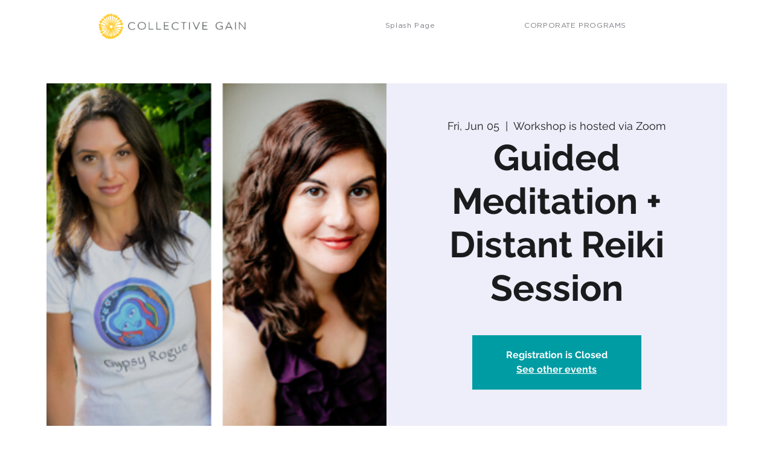

--- FILE ---
content_type: application/javascript
request_url: https://prism.app-us1.com/?a=475815047&u=https%3A%2F%2Fwww.collectivegain.com%2Fevent-details%2Fguided-meditation-distant-reiki-session
body_size: 125
content:
window.visitorGlobalObject=window.visitorGlobalObject||window.prismGlobalObject;window.visitorGlobalObject.setVisitorId('3ab73e5f-a901-4523-a604-f26246b74f6c', '475815047');window.visitorGlobalObject.setWhitelistedServices('tracking', '475815047');